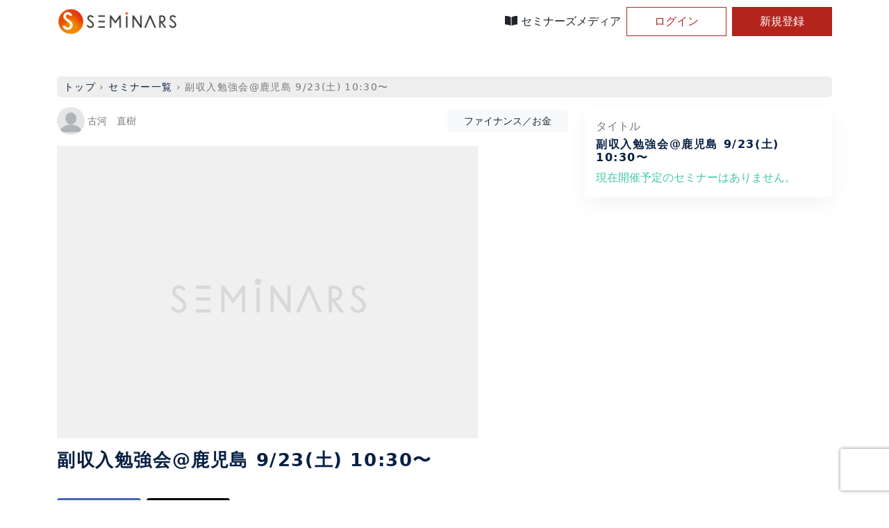

--- FILE ---
content_type: text/html; charset=utf-8
request_url: https://seminars.jp/seminars/25657
body_size: 40104
content:
<!DOCTYPE html>
<html lang="ja">
  <head>
    <title>  副収入勉強会@鹿児島 9/23(土) 10:30〜
 | セミナーといえばセミナーズ</title>

  <meta name="description" content="セミナーズは、日本最大級のセミナー情報サイト。気軽に参加できる無料セミナーから、マーケティング・経営が学べる人気のセミナーまで、人気・無料のセミナーを探すことができます。" >
  <meta property="og:description" content="セミナーズは、日本最大級のセミナー情報サイト。気軽に参加できる無料セミナーから、マーケティング・経営が学べる人気のセミナーまで、人気・無料のセミナーを探すことができます。" />
  
  <meta property="og:url" content="https://seminars.jp/seminars/25657" />
  <meta property="og:title" content="副収入勉強会@鹿児島 9/23(土) 10:30〜" />
  <meta property="og:description" content="代表的な副収入の作り方の基礎をお伝えします。" />
  <meta property="og:image" content="https://seminars.jp/attachments/0f0dec7bdc81bcf045353c5717bb9b61ccb72bfd/store/limit/1000/1000/bc432a42504952420102f83ef07ca57a7ddc14b55e10d8a2bd0aefae45c0/main_image.jpeg" />
  

<meta name="twitter:card" content="summary_large_image" />
<meta name="twitter:site" content="@seminarsjp" />
<meta property="og:site_name" content="セミナーズ　-　No.1セミナー情報ポータルサイト" />
<meta property="og:type" content="website">
<meta property="og:locale" content="ja_JP" />
<meta property="fb:app_id" content="1489242661252127">
<link rel="apple-touch-icon" href="/img/app-icon.png" />
<link rel="shortcut icon" href="/img/app-icon.png">

<meta name="csrf-param" content="authenticity_token" />
<meta name="csrf-token" content="/nD9B0QLkAeFyrCKNzXZu05Hgqa3VIjFKG/gkUSzdIScew+gRcjvmyr16mI9L3J34KL0TO8JL3I4ZYiRZ7U0+A==" />
<meta name="viewport" content="width=device-width, initial-scale=1">
<script src="https://code.jquery.com/jquery-3.3.1.js"></script>
<script src="https://code.jquery.com/ui/1.12.1/jquery-ui.js"></script>
<link rel="stylesheet" href="//code.jquery.com/ui/1.12.1/themes/smoothness/jquery-ui.css">

<link href="https://cdn.jsdelivr.net/npm/bootstrap@5.0.0-beta1/dist/css/bootstrap.min.css" rel="stylesheet" integrity="sha384-giJF6kkoqNQ00vy+HMDP7azOuL0xtbfIcaT9wjKHr8RbDVddVHyTfAAsrekwKmP1" crossorigin="anonymous">
<!-- drawer.css -->
<link rel="stylesheet" href="https://cdnjs.cloudflare.com/ajax/libs/drawer/3.2.2/css/drawer.min.css">
<!-- drawer js -->
<script src="https://cdnjs.cloudflare.com/ajax/libs/drawer/3.2.2/js/drawer.min.js"></script>
<!-- iScroll -->
<script src="https://cdnjs.cloudflare.com/ajax/libs/iScroll/5.2.0/iscroll.min.js"></script>
<!-- cropper.css -->
<link rel="stylesheet" href="https://cdnjs.cloudflare.com/ajax/libs/cropper/4.0.0/cropper.min.css" />
<!-- swiper css-->
<link rel="stylesheet" href="https://cdnjs.cloudflare.com/ajax/libs/Swiper/4.0.7/css/swiper.min.css" />
<!-- swiper js -->
<script src="https://cdnjs.cloudflare.com/ajax/libs/Swiper/4.0.7/js/swiper.min.js"></script>
<meta charset="utf-8" />
<link rel="stylesheet" media="all" href="/assets/components/application-24afc449650b3d7dd5b69750ce8ad1b2388c14b00226f93bf8f12a188a96f202.css" data-turbolinks-track="reload" />
<script src="/assets/components/application-c287edb2f42b9d6af99642f84fa0b9a103352a36e515a6fe6aef143792998514.js" data-turbolinks-track="reload"></script>
<link rel="stylesheet" href="https://use.fontawesome.com/releases/v5.8.2/css/all.css" integrity="sha384-oS3vJWv+0UjzBfQzYUhtDYW+Pj2yciDJxpsK1OYPAYjqT085Qq/1cq5FLXAZQ7Ay" crossorigin="anonymous">

<!-- Google Tag Manager -->
<script>(function(w,d,s,l,i){w[l]=w[l]||[];w[l].push({'gtm.start':
new Date().getTime(),event:'gtm.js'});var f=d.getElementsByTagName(s)[0],
j=d.createElement(s),dl=l!='dataLayer'?'&l='+l:'';j.async=true;j.src=
'https://www.googletagmanager.com/gtm.js?id='+i+dl;f.parentNode.insertBefore(j,f);
})(window,document,'script','dataLayer','GTM-TM6CQ9K');</script>
<!-- End Google Tag Manager -->

    
  </head>
  <body class="drawer drawer--right drawer-close">
    <!-- Google Tag Manager (noscript) -->
<noscript><iframe src="https://www.googletagmanager.com/ns.html?id=GTM-TM6CQ9K"
height="0" width="0" style="display:none;visibility:hidden"></iframe></noscript>
<!-- End Google Tag Manager (noscript) -->
<header class="header">
  <div class="d-block d-lg-none h-100">
    <div class="h-100">
  <!-- ロゴ -->
  <div class="d-flex align-items-center justify-content-between h-100" role="banner">
    <a class="ps-2" href="/">
      <img height="40" src="/assets/common/icons/seminars_logo-8a48ed5939651c4b26e6a5d0b2dc3c106ee004754e967f8acafc14d7422298d3.png" />
</a>    <!-- ハンバーガーアイコン -->
    <button type="button" class="drawer-toggle drawer-hamburger">
      <span class="sr-only">toggle navigation</span>
      <span class="drawer-hamburger-icon"></span>
    </button>
    <!-- 以下ドロワー内の情報 -->
    <nav class="drawer-nav" role="navigation">
      <ul class="drawer-menu">
        <!-- ユーザー情報 -->
          <li class="drawer-menu-item text-decoration-none">
            <span class="text-sm">セミナー</span>
            <ul class="list-group">
              <li class="list-group-item border-0 pb-2">
                <a class="text-dark text-decoration-none" href="/media">セミナーズメディア</a>
              </li>
              <li class="list-group-item border-0 pb-2">
                <a class="text-dark text-decoration-none" href="/seminars">セミナーを探す</a>
              </li>
              <li class="list-group-item border-0 pb-2">
                <a class="text-dark text-decoration-none" href="/helps">よくある質問</a>
              </li>
            </ul>
          </li>
          <li class="open-login-modal drawer-menu-item text-decoration-none py-2">
            <div class="d-grid gap-1">
              <button class="btn btn-outline-red rounded-0">ログイン</button>
            </div>
          </li>
          <li class="open-signup-modal drawer-menu-item text-decoration-none py-2">
            <div class="d-grid gap-1">
              <button class="btn btn-red rounded-0">新規登録</button>
            </div>
          </li>
      </ul>
    </nav>
  </div>
</div>

  </div>
  <div class="d-none d-lg-block h-100">
    <div class="container h-100">
      <div class="row h-100">
        <div class="d-flex justify-content-between align-items-center h-100">
          <div>
            <a href="/">
              <img height="40" src="/assets/common/icons/seminars_logo-8a48ed5939651c4b26e6a5d0b2dc3c106ee004754e967f8acafc14d7422298d3.png" />
</a>          </div>
          <div class="d-flex align-items-center h-100">
            <div class="py-2 px-2">
              <a class="nav-text text-dark text-decoration-none" href="/media">
                <i class="fas fa-book-open"></i> セミナーズメディア
</a>            </div>
              <button class="open-login-modal btn btn-outline-red rounded-0 py-2 me-2" style="min-width: 9rem">
                ログイン
              </button>
              <button class="open-signup-modal btn btn-red rounded-0 py-2" style="min-width: 9rem">
                新規登録
              </button>
          </div>
        </div>
      </div>
    </div>
  </div>
</header>

    <div class="container-fluid">
	<div class="row">
		<div class="col-12">
		</div>
	</div>
</div>
    

<div class="container mt-5" id="seminar" data-user-id="">

  <div class="row">
    <div class="col">
      <div class="breadcrumbs"><a href="/">トップ</a> &rsaquo; <a href="/seminars">セミナー一覧</a> &rsaquo; <span class="current">副収入勉強会@鹿児島 9/23(土) 10:30〜</span></div>
    </div>
  </div>

  <div class="row">
    <div class="col-lg-8">

      <div class="row">
        
      </div>

        <div class="d-flex justify-content-between align-items-center mb-3">
          <div class="d-flex align-items-center">
            <img class="rounded-circle me-1" alt="主催画像" loading="lazy" onerror="this.src=&#39;/img/nophoto.png&#39;" src="/img/nophoto.png" width="40" height="40" />
            <span class="text-gray fs-6">
              <small>古河　直樹</small>
            </span>
          </div>
          <span class="bg-light d-inline-block float-end px-4 py-1 rounded-3">
            <small>ファイナンス／お金</small>
          </span>
        </div>

      <img class="img-fluid mb-3" alt="セミナーイメージ画像" loading="lazy" onerror="this.src=&#39;/img/nophoto_rectangle.png&#39;" src="/attachments/0f0dec7bdc81bcf045353c5717bb9b61ccb72bfd/store/limit/1000/1000/bc432a42504952420102f83ef07ca57a7ddc14b55e10d8a2bd0aefae45c0/main_image.jpeg" />

      <h2 class="text-black mb-3 headline headline-large">副収入勉強会@鹿児島 9/23(土) 10:30〜</h2>
      <small class="text-black d-inline-block mb-3"></small>

      <div class="mb-3">
          <div class="d-flex">
    <div class="me-2">
      <button type="button" class="btn btn-facebook">
        <a href="https://www.facebook.com/sharer/sharer.php?u=https://seminars.jp/seminars/25657" rel="nofollow" target="_blank" class="sns-btn--sm sns-btn--facebook" style="text-decoration: none;color: #fff;">
          <i class="fab fa-facebook-square me-2"></i>シェアする
        </a>
      </button>

    </div>
    <div>
      <button type="button" class="btn btn-twitter">
        <a href="https://twitter.com/share?url=https://seminars.jp/seminars/25657&text=副収入勉強会@鹿児島 9/23(土) 10:30〜&hashtags=seminars" target="_blank" class=" sns-btn--sm sns-btn--twitter" style="text-decoration: none;color: #fff;">
          <i class="fab fa-twitter-x me-2"></i>ポストする
        </a>
      </button>
    </div>
  </div>


      </div>

      <div class="mb-3 d-blopck d-lg-none">
        <div class="rounded-3 p-3 box-rounded box-shadow" v-cloak v-loading="loading">
  <form action="" method="get" v-bind:action="url">
    <div class="mb-2">
      <p class="text-gray mb-1">タイトル</p>
      <h5 class="text-black headline headline-small">副収入勉強会@鹿児島 9/23(土) 10:30〜</h5>
    </div>
    <div v-if="!seminar.schedules.length">
      <p class="text-light-green m-0">現在開催予定のセミナーはありません。</p>
    </div>

    <div v-else>
      <div class="mb-2">
        <p class="text-gray mb-1">
          日程 <span v-if="seminar.schedules.length > 1" >を選ぶ</span>
        </p>
        <div v-if="seminar.schedules.length > 0" v-for="(schedule, index) in seminar.schedules">
          <div :for="'schedule' + index" class="text-black">
            <input :id="'schedule' + index" @change="selectSchedule()" v-model="selectedSeminarIndividualId" type="radio" :value="schedule[2]"/>
            <label :for="'schedule' + index" class="pointer">
              <template v-if="(new Date(schedule[0])).getFullYear() != (new Date(schedule[1])).getFullYear()" >
                {{ schedule[0] | moment("YYYY/MM/DD(ddd)")}} 〜 {{ schedule[1] | moment("YYYY/MM/DD(ddd)")}}
              </template>
              <template v-else-if="(new Date(schedule[0])).getMonth() != (new Date(schedule[1])).getMonth()" >
                {{ schedule[0] | moment("YYYY/MM/DD(ddd)")}} 〜 {{ schedule[1] | moment("MM/DD(ddd)")}}
              </template>
              <template v-else-if="(new Date(schedule[0])).getDate() != (new Date(schedule[1])).getDate()" >
                {{ schedule[0] | moment("YYYY/MM/DD(ddd)")}}〜{{ schedule[1] | moment("DD(ddd)")}}
              </template>
              <template v-else >
                {{ schedule[0] | moment("YYYY/MM/DD(ddd) HH:mm")}}〜{{ schedule[1] | moment("HH:mm")}}
              </template>
            </label>
          </div>
        </div>
        <div v-if="seminar.schedules.length ===  20">
          <a href="/seminars/25657/schedules">他の日程はこちらから</a>
        </div>
      </div>
      <div class="mb-2">
        <p class="text-gray mb-1">
          チケット <span v-if="prices.length > 1" >を選ぶ</span>
        </p>
        <div v-if="prices.length == 0">
          <p v-if="seminar_individual_join_flg == true" class="text-light-green m-0">
            既にお申込み頂いております
          </p>
          <p v-else class="text-light-green m-0">
            現在販売中のチケットはありません。
          </p>
        </div>

        <select
          style="width: 100%;"
          v-if="prices.length > 0"
          class="p-2 rounded border-gray"
          :class="{simple: prices.length == 1}"
          @change="selectPrice()" v-model="selectedSeminarPriceIndex">
          <option value='' disabled selected>チケットを選択してください</option>
          <option v-for="(price, index) in prices" v-bind:value="index">{{price.title}}</option>
        </select>

      </div>

      <div v-if="prices.length > 0">
        <div class="mb-2" v-if="location.full_address">
          <p class="text-gray mb-1">開催場所</p>
          <p class="mb-0"><b>{{location.prefecture_name}}</b></p>
          <p class="text-red mb-0">{{location.full_address}}</p>
        </div>
          <div class="mb-2">
            <p class="text-gray mb-1">枚数</p>
            <select
              style="width: 100%;"
              name="ticketNum"
              class="p-2 rounded border-gray"
              v-model="selectedPriceNum">
              <option v-for="i in remainingSeminarPriceNum" v-bind:value="i">{{i}}</option>
            </select>
          </div>
        <div class="mb-2">
          <p class="text-gray mb-1">料金（税込）</p>
          <span v-if="price.price === 0">
            <p class="text-black" ><b>無料のチケット</b></p>
          </span>
          <span v-else>
            <p class="text-black"> <b>{{(price.price * selectedPriceNum).toLocaleString() }}円</b></p>
          </span>
        </div>
        <div class="mb-2 d-grid gap-2">
          <input type="submit" value="申し込む" data-disable-with="申し込む" class="btn btn-light-green" v-if="selectedSeminarPriceIndex !== ''">
          <input type="submit" value="申し込む" disabled="disabled" data-disable-with="申し込む" class="btn btn-light-green" v-else>
          <a class="btn btn-light-gray" href="#available-dates">別日程を確認</a>
        </div>
      </div>
    </div>
  </form>
</div>
      </div>

      <div class="text-black my-5">
          <div class="py-5 border-bottom">
            <h5 class="headline headline-medium mb-2">セミナーの紹介</h5>
            <p class="text-black m-0">
              代表的な副収入の作り方の基礎をお伝えします。
            </p>
          </div>

      </div>

          <div class="py-5 border-bottom">
            <p class="text-black m-0">
              最近、ネットニュース等で副業の情報を見かける方も多いと思いますが、鹿児島でも恐らく興味のある方はゼロではないかと思います。<br>でも一方で、<br>・何から始めていいのか分からない<br>・問題のない、クリアな合法なものはどれ？<br>・自分に合った副収入が得られるものは何？<br>という気持ちがあると、人はなかなか行動に移せないのもまた事実ですよね(TT)<br><br>そういった方の一助にもなるかなと思い、今回副収入の取り方に関する勉強会を企画しました！入口的な内容ですので、まだこれから勉強を始めるという方も遠慮なくご参加ください。<br><br>====<br>日時：9/23(土) 10:30〜12:00<br>場所：近日決定<br>参加料：500円＋飲み物代<br>想定人数：5、6名程度(最大10名）<br>====<br><br>※ ※ 注意事項 ※ ※<br>・特定の投資手法をお奨めするものではありません。<br>・本当に入口的な内容ですので、参加された後「こんな内容だったら知っていたよ〜」と思われる方もいらっしゃるかもしれませんが、ご了承下さい。<br>・営業、勧誘、ナンパ、その他参加者のご迷惑となる行為はご遠慮ください。<br>（このイベント自体も、何らかへの勧誘を促すものではありません。）<br>※ ※ ※ ※ ※ ※ ※ ※ ※<br><br>ご不明点ありましたらお尋ねください。<br>興味のある方、きっかけを作りたい方のご参加をお待ちしておりますm(_ _)m
            </p>
          </div>

        <div class="py-5 border-bottom">
          <h5 class="headline headline-medium mb-2">こんな人にオススメ</h5>
          <div class="">
              <p class="d-inline-block me-5 mb-0">
                <i class="fa fa-check text-light-green me-1"></i>
                その他
              </p>
              <p class="d-inline-block me-5 mb-0">
                <i class="fa fa-check text-light-green me-1"></i>
                個人事業主
              </p>
              <p class="d-inline-block me-5 mb-0">
                <i class="fa fa-check text-light-green me-1"></i>
                主夫／主婦
              </p>
          </div>
        </div>

      <div class="py-5">
      </div>

      <div class="py-5" id="available-dates">
        <h5 class="headline headline-medium mb-2">
          日程別セミナー情報一覧
        </h5>
            <p class="text-light-green">
              現在開催予定のセミナーはありません。
            </p>
      </div>
    </div>

    <div class="col-lg-4 d-none d-lg-block">
      <div class="rounded-3 p-3 box-rounded box-shadow" v-cloak v-loading="loading">
  <form action="" method="get" v-bind:action="url">
    <div class="mb-2">
      <p class="text-gray mb-1">タイトル</p>
      <h5 class="text-black headline headline-small">副収入勉強会@鹿児島 9/23(土) 10:30〜</h5>
    </div>
    <div v-if="!seminar.schedules.length">
      <p class="text-light-green m-0">現在開催予定のセミナーはありません。</p>
    </div>

    <div v-else>
      <div class="mb-2">
        <p class="text-gray mb-1">
          日程 <span v-if="seminar.schedules.length > 1" >を選ぶ</span>
        </p>
        <div v-if="seminar.schedules.length > 0" v-for="(schedule, index) in seminar.schedules">
          <div :for="'schedule' + index" class="text-black">
            <input :id="'schedule' + index" @change="selectSchedule()" v-model="selectedSeminarIndividualId" type="radio" :value="schedule[2]"/>
            <label :for="'schedule' + index" class="pointer">
              <template v-if="(new Date(schedule[0])).getFullYear() != (new Date(schedule[1])).getFullYear()" >
                {{ schedule[0] | moment("YYYY/MM/DD(ddd)")}} 〜 {{ schedule[1] | moment("YYYY/MM/DD(ddd)")}}
              </template>
              <template v-else-if="(new Date(schedule[0])).getMonth() != (new Date(schedule[1])).getMonth()" >
                {{ schedule[0] | moment("YYYY/MM/DD(ddd)")}} 〜 {{ schedule[1] | moment("MM/DD(ddd)")}}
              </template>
              <template v-else-if="(new Date(schedule[0])).getDate() != (new Date(schedule[1])).getDate()" >
                {{ schedule[0] | moment("YYYY/MM/DD(ddd)")}}〜{{ schedule[1] | moment("DD(ddd)")}}
              </template>
              <template v-else >
                {{ schedule[0] | moment("YYYY/MM/DD(ddd) HH:mm")}}〜{{ schedule[1] | moment("HH:mm")}}
              </template>
            </label>
          </div>
        </div>
        <div v-if="seminar.schedules.length ===  20">
          <a href="/seminars/25657/schedules">他の日程はこちらから</a>
        </div>
      </div>
      <div class="mb-2">
        <p class="text-gray mb-1">
          チケット <span v-if="prices.length > 1" >を選ぶ</span>
        </p>
        <div v-if="prices.length == 0">
          <p v-if="seminar_individual_join_flg == true" class="text-light-green m-0">
            既にお申込み頂いております
          </p>
          <p v-else class="text-light-green m-0">
            現在販売中のチケットはありません。
          </p>
        </div>

        <select
          style="width: 100%;"
          v-if="prices.length > 0"
          class="p-2 rounded border-gray"
          :class="{simple: prices.length == 1}"
          @change="selectPrice()" v-model="selectedSeminarPriceIndex">
          <option value='' disabled selected>チケットを選択してください</option>
          <option v-for="(price, index) in prices" v-bind:value="index">{{price.title}}</option>
        </select>

      </div>

      <div v-if="prices.length > 0">
        <div class="mb-2" v-if="location.full_address">
          <p class="text-gray mb-1">開催場所</p>
          <p class="mb-0"><b>{{location.prefecture_name}}</b></p>
          <p class="text-red mb-0">{{location.full_address}}</p>
        </div>
          <div class="mb-2">
            <p class="text-gray mb-1">枚数</p>
            <select
              style="width: 100%;"
              name="ticketNum"
              class="p-2 rounded border-gray"
              v-model="selectedPriceNum">
              <option v-for="i in remainingSeminarPriceNum" v-bind:value="i">{{i}}</option>
            </select>
          </div>
        <div class="mb-2">
          <p class="text-gray mb-1">料金（税込）</p>
          <span v-if="price.price === 0">
            <p class="text-black" ><b>無料のチケット</b></p>
          </span>
          <span v-else>
            <p class="text-black"> <b>{{(price.price * selectedPriceNum).toLocaleString() }}円</b></p>
          </span>
        </div>
        <div class="mb-2 d-grid gap-2">
          <input type="submit" value="申し込む" data-disable-with="申し込む" class="btn btn-light-green" v-if="selectedSeminarPriceIndex !== ''">
          <input type="submit" value="申し込む" disabled="disabled" data-disable-with="申し込む" class="btn btn-light-green" v-else>
          <a class="btn btn-light-gray" href="#available-dates">別日程を確認</a>
        </div>
      </div>
    </div>
  </form>
</div>
    </div>
  </div>
</div>



<link rel="stylesheet" media="all" href="/packs/css/public/seminar-916a7706.chunk.css" turbolink_track="true" />
<script src="/packs/js/runtime~public/seminar-dc7cab56e609373c89e7.js"></script>
<script src="/packs/js/0-019ccff1118b5a14e4c5.chunk.js"></script>
<script src="/packs/js/1-4ee3972038268a6940b2.chunk.js"></script>
<script src="/packs/js/public/seminar-4f923e1491f5e96f6f7a.chunk.js"></script>
    <div class="login-signup-modal fixed-top h-100 d-flex justify-content-center align-items-center d-none">
  <img class="close-modal position-fixed d-none d-sm-flex" style="top: 1rem; right: 1rem;" src="/assets/public/icons/cancel-c30825b0e077b63edcb3d1104e824db4f8aae44d90b14159b48d3f478c4d0f13.png" width="32" height="32" />
  <div class="login-signup-window bg-white m-0 m-sm-3 p-5 rounded-3" style="max-width: 45rem; max-height: 90vh; overflow-y: auto; border-radius: 2rem;">
    <img class="close-modal position-fixed d-sm-none" style="top: 2rem; right: 2rem" src="/assets/public/icons/cancel_black-addb1c999beaf861f58a839214059ef387d0917037cb5ed651e186f23d9ad76a.png" width="32" height="32" />
    <div class="login-modal d-none">
      <h2 class="text-black headline headline-large text-center mb-3">- ログイン -</h2>
      <div class="position-relative text-center mb-2">
        <div class="position-absolute border-top top-50 w-100" style="height: 1px; z-index: 1"></div>
        <span class="position-relative bg-white text-sm text-gray px-3" style="z-index: 5; line-height: 1">Emailでログイン</span>
      </div>
      <form class="new_user" id="new_user" action="/users/sign_in" accept-charset="UTF-8" method="post"><input name="utf8" type="hidden" value="&#x2713;" /><input type="hidden" name="authenticity_token" value="OPVaoMX+0BAS1Df+EushiFSj8fSZju7iTQhpV3LvJMNuRF7Mngaa99jihXERSRZ+mRjDZoXOUYXHCg6hn5p03g==" />
        
        <div class="mb-2">
          <label class="form-label text-sm mb-1" for="user_email">メールアドレス</label>
          <input autofocus="autofocus" autocomplete="email" placeholder="example@seminars.jp" class="border-0 p-2 rounded-3 w-100 bg-gray" type="email" name="user[email]" id="user_email" />
        </div>
        <div class="mb-2">
          <label class="form-label text-sm mb-1" for="user_password">パスワード</label>
          <input autocomplete="current-password" placeholder="パスワード" class="border-0 p-2 rounded-3 w-100 bg-gray" type="password" name="user[password]" id="user_password" />
        </div>
          <div class="text-black d-flex align-items-center mb-2">
            <input name="user[remember_me]" type="hidden" value="0" /><input class="me-1" type="checkbox" value="1" name="user[remember_me]" id="user_remember_me" />
            <label for="user_remember_me">保存する</label>
          </div>
        <div class="d-grid gap-1 mb-4">
          <input type="submit" name="commit" value="ログインする" class="btn btn-red rounded-3 mt-3" data-disable-with="ログインする" />
        </div>
</form>      <button class="btn btn-light btn-sm open-signup-modal w-100 mb-2">新規登録はこちら</button>
      <a class="btn btn-sm btn-light w-100 mt-2" href="/users/password/new">パスワードを忘れた方はこちら</a>
    </div>
    <div class="signup-modal d-none">
      <h2 class="text-black headline headline-large text-center mb-3">- 新規登録 -</h2>
      <div class="position-relative text-center">
        <div class="position-absolute border-top top-50 w-100" style="height: 1px; z-index: 1"></div>
        <span class="position-relative bg-white text-sm text-gray px-3" style="z-index: 5; line-height: 1">Emailとパスワードを入力して下さい</span>
      </div>
      <form class="new_user" id="new_user" action="/users" accept-charset="UTF-8" method="post"><input name="utf8" type="hidden" value="&#x2713;" /><input type="hidden" name="authenticity_token" value="PZH4eQNyvAmbVDgzw3g2bIL55w1ZT4tBsCD1oTPrimsyv8S9+RnYAcQ/mro0oEzCnGj1RopxOy5ZxFmsH0WvGg==" />
        
        <div class="mb-2">
          <label class="form-label text-sm mb-1" for="user_email">メールアドレス</label>
          <input autofocus="autofocus" autocomplete="email" placeholder="example@seminars.jp" class="d-block border-0 p-2 rounded-3 w-100 bg-gray" type="email" name="user[email]" id="user_email" />
        </div>
        <div class="mb-2">
          <label class="form-label text-sm mb-1" for="user_password">パスワード</label>
          <input autocomplete="new-password" placeholder="パスワード" class="d-block border-0 p-2 rounded-3 w-100 bg-gray" type="password" name="user[password]" id="user_password" />
        </div>
        <div class="mb-2">
          <label class="form-label text-sm mb-1" for="user_password_confirmation">確認用パスワード</label>
          <input autocomplete="new-password" placeholder="確認用のパスワード" class="d-block border-0 p-2 rounded-3 w-100 bg-gray" type="password" name="user[password_confirmation]" id="user_password_confirmation" />
        </div>
        <small class="text-red d-block mb-3">※パスワードは6文字以上で設定してください</small>
        <div class="position-relative text-center mb-2">
          <div class="position-absolute border-top top-50 w-100" style="height: 1px; z-index: 1"></div>
          <span class="position-relative bg-white text-sm text-gray px-3" style="z-index: 5; line-height: 1">プロフィール情報を入力してください</span>
        </div>
        
          <div class="row mb-2">
            <div class="col-6">
              <label class="form-label text-sm mb-1" for="user_user_profile_attributes_last_name">姓</label>
              <input placeholder="姓" class="border-0 p-2 rounded-3 w-100 bg-gray" required="required" type="text" name="user[user_profile_attributes][last_name]" id="user_user_profile_attributes_last_name" />
            </div>
            <div class="col-6">
              <label class="form-label text-sm mb-1" for="user_user_profile_attributes_first_name">名</label>
              <input placeholder="名" class="border-0 p-2 rounded-3 w-100 bg-gray" required="required" type="text" name="user[user_profile_attributes][first_name]" id="user_user_profile_attributes_first_name" />
            </div>
          </div>
          <div class="row mb-2">
            <div class="col-6">
              <label class="form-label text-sm mb-1" for="user_user_profile_attributes_last_name_kana">姓（カナ）</label>
              <input placeholder="タナカ" class="border-0 p-2 rounded-3 w-100 bg-gray" required="required" type="text" name="user[user_profile_attributes][last_name_kana]" id="user_user_profile_attributes_last_name_kana" />
            </div>
            <div class="col-6">
              <label class="form-label text-sm mb-1" for="user_user_profile_attributes_first_name_kana">名（カナ）</label>
              <input placeholder="タロウ" class="border-0 p-2 rounded-3 w-100 bg-gray" required="required" type="text" name="user[user_profile_attributes][first_name_kana]" id="user_user_profile_attributes_first_name_kana" />
            </div>
          </div>
          <div class="mb-2">
            <label class="form-label text-sm mb-1" for="user_user_profile_attributes_tel">電話番号</label>
            <input placeholder="09012345678" class="d-block border-0 p-2 rounded-3 w-100 bg-gray" required="required" minlength="10" maxlength="11" size="11" type="text" name="user[user_profile_attributes][tel]" id="user_user_profile_attributes_tel" />
          </div>
          
            <input value="true" type="hidden" name="user[user_profile_attributes][user_profile_contacts_attributes][0][main]" id="user_user_profile_attributes_user_profile_contacts_attributes_0_main" />
        <div class="mb-3 mt-3">
          <script src="https://www.recaptcha.net/recaptcha/api.js?render=6Lcc2TIsAAAAAMVJggAv_lFpf1LTKtHoDTEQujDA"   ></script>
        <script>
          // Define function so that we can call it again later if we need to reset it
          // This executes reCAPTCHA and then calls our callback.
          function executeRecaptchaForRegistration() {
            grecaptcha.ready(function() {
              grecaptcha.execute('6Lcc2TIsAAAAAMVJggAv_lFpf1LTKtHoDTEQujDA', {action: 'registration'}).then(function(token) {
                setInputWithRecaptchaResponseTokenForRegistration('g-recaptcha-response-data-registration', token)
              });
            });
          };
          // Invoke immediately
          executeRecaptchaForRegistration()

          // Async variant so you can await this function from another async function (no need for
          // an explicit callback function then!)
          // Returns a Promise that resolves with the response token.
          async function executeRecaptchaForRegistrationAsync() {
            return new Promise((resolve, reject) => {
             grecaptcha.ready(async function() {
                resolve(await grecaptcha.execute('6Lcc2TIsAAAAAMVJggAv_lFpf1LTKtHoDTEQujDA', {action: 'registration'}))
              });
            })
          };

                    var setInputWithRecaptchaResponseTokenForRegistration = function(id, token) {
            var element = document.getElementById(id);
            element.value = token;
          }

        </script>
<input type="hidden" name="g-recaptcha-response-data[registration]" id="g-recaptcha-response-data-registration" data-sitekey="6Lcc2TIsAAAAAMVJggAv_lFpf1LTKtHoDTEQujDA" class="g-recaptcha g-recaptcha-response "/>

          <input name="user[get_email]" type="hidden" value="0" /><input required="required" id="agree" type="checkbox" value="1" name="user[get_email]" />
          <label class="mb-3" for="agree">個人情報保護方針に同意する※</label>
          <a target="_blank" href="https://learningedge.jp/privacypolicy/">詳細はこちら</a>
        </div>
        <div class="d-grid gap-1">
          <input type="submit" name="commit" value="新規登録する" class="btn btn-red rounded-3 mt-3" id="create_account_login_signup_modal" data-disable-with="新規登録する" />
        </div>
        <div class="mt-3">
          <p class="m-0 text-sm">個人情報の取り扱い事項：</p>
          <p class="text-sm">セミナーズが提供するメールマガジン「セミナーズ通信」に登録されます。送信いただいたお客様の個人情報は、責任をもって管理させていただきます。また、登録頂いたメールアドレスはお客さまのご希望時に、いつでも解除することができます</p>
          <p class="m-0 text-sm">その他詳細は、<a target="_blank" href="https://learningedge.jp/privacypolicy/">個人情報保護方針</a>をご参照ください。</p>
        </div>
</form>      <button class="btn btn-light btn-sm open-login-modal mt-2 w-100">アカウントを持っている方はこちら</button>
    </div>
  </div>
</div>
<style>
  .login-signup-modal {
    background-color: rgba(0,0,0,.6);
    overflow-y: scroll;
  }
  .login-signup-window {
    min-width: 30rem;
    overflow-y: scroll;
  }
  @media(max-width: 575px) {
    .login-signup-window{
      position: fixed;
      min-width: unset;
      padding: 4rem 2rem 2rem 2rem !important;
      top: 1rem;
      right: 1rem;
      bottom: 1rem;
      left: 1rem;
      border-radius: 2rem !important;
    }
  }
</style>

      <footer class="footer">
    <div class="bg-black">
      <div class="container">
        <div class="py-5">
          <div class="row">
            <div class="col-sm-6 offset-sm-6 col-lg-3">
              <p class="text-white mb-2">メニュー</p>
              <ul class="p-0">
                <li><a class="text-white text-hover-red text-sm" href="/user/seminar_orders">申込履歴</a></li>
                <li><a class="text-white text-hover-red text-sm" href="/user/profile/edit">プロフィール編集</a></li>
                <li>
                  <a class="text-white text-hover-red text-sm" target="_blank" href="https://seminars-channel.com/mailmagazine/">広告掲載について</a>
                </li>
              </ul>
            </div>
            <div class="col-6 col-lg-3">
              <p class="text-white mb-2">その他</p>
              <ul class="p-0">
                <li>
                  <a class="text-white text-hover-red text-sm" href="/terms">セミナー利用規約</a>
                </li>
                <li>
                  <a class="text-white text-hover-red text-sm" href="/school_user_terms">サブスク利用規約</a>
                </li>
                <li>
                  <a class="text-white text-hover-red text-sm" href="/school_host_terms">サブスク主催規約</a>
                </li>
                <li>
                  <a class="text-white text-hover-red text-sm" target="_blank" href="https://learningedge.jp/privacypolicy/">個人情報保護方針</a>
                </li>
                <li>
                  <a class="text-white text-hover-red text-sm" href="/helps">よくある質問</a>
                </li>
                <li>
                  <a class="text-white text-hover-red text-sm" href="/specified_commerce">特定商取引法に基づく表記</a>
                </li>
                <li>
                  <a class="text-white text-hover-red text-sm" href="/company_profile">運営会社</a>
                </li>
                <li>
                  <a class="text-white text-hover-red text-sm" href="/contacts/new">お問い合わせ</a>
                </li>
              </ul>
            </div>
          </div>
        </div>
      </div>
    </div>
    <div class="bg-black border-top">
      <div class="py-3">
        <div class="container">
          <div class="row">
            <div class="col">
              <p class="text-white m-0">© 2025 LearningEdge Co. Ltd.</p>
            </div>
          </div>
        </div>
      </div>
    </div>
  </footer>
  <style>
    .footer a {
      text-decoration: none;
    }

    .footer li {
      list-style: none;
    }
  </style>

    
    
    <script>
    /* IE判定関数を定義しておく */
    function isIE() {
    var userAgent = window.navigator.userAgent.toLowerCase();
        if ( userAgent.indexOf( 'msie' ) !== -1 || userAgent.indexOf( 'trident' ) !== -1 ) {
            return true;
        }
        return false;
    }
    if ( isIE()) {
        var footer = document.getElementById('ie-alert__wrapper');  //アラート表示を挿入する場所
        var ieDiv = document.createElement('div');      //div要素の生成
        ieDiv.className = 'ie-alert';                //クラス名付与

        ieDiv.innerHTML = '<p>申し訳ございませんが、本サイトはInternet Explorerでは正常に動作いたしません。推奨ブラウザは、Google Chromeです。</p><a href="https://www.google.co.jp/chrome/index.html">Google Chromeをダウンロード</a>';

        footer.appendChild( ieDiv );    //HTMLの追加
    }
</script>
    
    <script src="https://cdn.jsdelivr.net/npm/bootstrap@5.0.1/dist/js/bootstrap.bundle.min.js" integrity="sha384-gtEjrD/SeCtmISkJkNUaaKMoLD0//ElJ19smozuHV6z3Iehds+3Ulb9Bn9Plx0x4" crossorigin="anonymous"></script>
<script>
var tooltipTriggerList = [].slice.call(document.querySelectorAll('[data-bs-toggle="tooltip"]'))
var tooltipList = tooltipTriggerList.map(function (tooltipTriggerEl) {
  return new bootstrap.Tooltip(tooltipTriggerEl)
})

$(function () {
  let trackingLinks = $('.tracking-link');
  $(trackingLinks).on("click", function(e){
    // hrefを取得
    let href = $(this).attr('href');
    // hrefのパラメータを分解する
    let params = href.split('?')[1].split('&');
    // パラメータを分解して、keyとvalueを取得する
    let trackingParams = {};
    params.forEach(function(param){
      let key = param.split('=')[0];
      let value = param.split('=')[1];
      trackingParams[key] = value;
    });
    const action = trackingParams['utm_campaign']
    // イベントを送信する
    $.ajax({
      url: '/api/v1/tracking_activities',
      type: 'POST',
      data: {
        tracking_activity: {
          action: action
        }
      }
    });


  });
})
</script>
      <script>
    $(document).ready(function() {
      $('.drawer').drawer();
      $('.open-login-modal').click(function(){
        $(".drawer").drawer("close");
        $('.login-signup-modal').removeClass('d-none');
        $('.login-modal').removeClass('d-none');
        $('.signup-modal').addClass('d-none');
      });

      $('.open-signup-modal').click(function(){
        $(".drawer").drawer("close");
        $('.login-signup-modal').removeClass('d-none');
        $('.signup-modal').removeClass('d-none');
        $('.login-modal').addClass('d-none');
      });

      $('.close-modal').click(function () {
        $('.login-signup-modal').addClass('d-none');
        $('.login-modal').addClass('d-none');
        $('.signup-modal').addClass('d-none');
      });

      $('.login-signup-modal').click(function () {
        $('.login-signup-modal').addClass('d-none');
        $('.login-modal').addClass('d-none');
        $('.signup-modal').addClass('d-none');
      });

      $('.login-signup-window').click(function (event) {
        event.stopPropagation();
      });
    });
  </script>

  <script>
    $("#close_banner").on("click", function() {
      $("#retarget_campagin_banner").hide();
    });
  </script>

    <script src="/packs/js/runtime~user/application-7b87893d08aa9ab9b924.js"></script>
<script src="/packs/js/0-019ccff1118b5a14e4c5.chunk.js"></script>
<script src="/packs/js/1-4ee3972038268a6940b2.chunk.js"></script>
<script src="/packs/js/user/application-aab1a9b0d1b44b1cc1e5.chunk.js"></script>
  </body>
</html>


--- FILE ---
content_type: application/javascript
request_url: https://seminars.jp/packs/js/runtime~public/seminar-dc7cab56e609373c89e7.js
body_size: 1381
content:
!function(e){function r(r){for(var n,f,i=r[0],l=r[1],a=r[2],c=0,s=[];c<i.length;c++)f=i[c],o[f]&&s.push(o[f][0]),o[f]=0;for(n in l)Object.prototype.hasOwnProperty.call(l,n)&&(e[n]=l[n]);for(p&&p(r);s.length;)s.shift()();return u.push.apply(u,a||[]),t()}function t(){for(var e,r=0;r<u.length;r++){for(var t=u[r],n=!0,i=1;i<t.length;i++){var l=t[i];0!==o[l]&&(n=!1)}n&&(u.splice(r--,1),e=f(f.s=t[0]))}return e}var n={},o={54:0},u=[];function f(r){if(n[r])return n[r].exports;var t=n[r]={i:r,l:!1,exports:{}};return e[r].call(t.exports,t,t.exports,f),t.l=!0,t.exports}f.m=e,f.c=n,f.d=function(e,r,t){f.o(e,r)||Object.defineProperty(e,r,{enumerable:!0,get:t})},f.r=function(e){"undefined"!==typeof Symbol&&Symbol.toStringTag&&Object.defineProperty(e,Symbol.toStringTag,{value:"Module"}),Object.defineProperty(e,"__esModule",{value:!0})},f.t=function(e,r){if(1&r&&(e=f(e)),8&r)return e;if(4&r&&"object"===typeof e&&e&&e.__esModule)return e;var t=Object.create(null);if(f.r(t),Object.defineProperty(t,"default",{enumerable:!0,value:e}),2&r&&"string"!=typeof e)for(var n in e)f.d(t,n,function(r){return e[r]}.bind(null,n));return t},f.n=function(e){var r=e&&e.__esModule?function(){return e.default}:function(){return e};return f.d(r,"a",r),r},f.o=function(e,r){return Object.prototype.hasOwnProperty.call(e,r)},f.p="/packs/";var i=window.webpackJsonp=window.webpackJsonp||[],l=i.push.bind(i);i.push=r,i=i.slice();for(var a=0;a<i.length;a++)r(i[a]);var p=l;t()}([]);